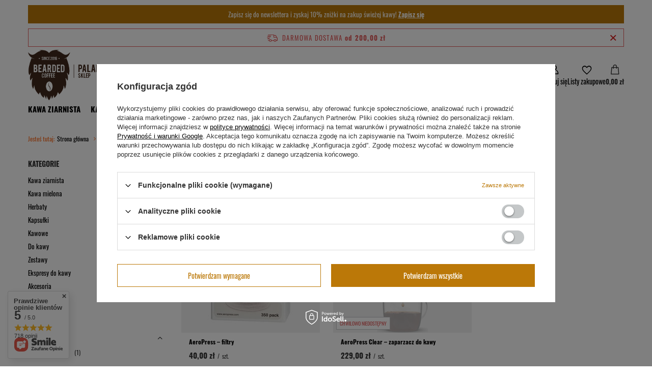

--- FILE ---
content_type: text/html; charset=utf-8
request_url: https://beardedcoffee.pl/ajax/get.php
body_size: 1599
content:
{"Snippets":{"response":{"items":{"7":{"version":["pc","smartfon","tablet"],"id":"7","type":"html","region":"head","content":"\n<!-- Begin additional html or js -->\n\n\n<!--7|1|1-->\n<!-- szybki fix -> #1236927455 -->\r\n<style>\r\n#menu_basket > a > strong{\r\ncolor: #333 !important;\r\n}\r\n     #menu_categories ul li.active>a {\r\n        color: #ff6d00 !important;\r\n        font-weight: bold !important;\r\n    }\r\n\r\n    #menu_categories a.lvl_1,\r\n    #menu_categories span.lvl_1 {\r\n        color: #ff6d00 !important;\r\n    }\r\n\r\n    .breadcrumbs li {\r\n        color: #ff6c1f  !important;\r\n    } \r\n#product_stocks_list .size_wrapper > strong, .product-stocks_page .product-name, .product_stocks_list_productinfo .price{\r\ncolor: #fff !important;\r\n}\r\nspan.order1_date_day, span.order1_date_month, span.order1_date_calendartxt, .pickupl_date_day, .pickupl_date_month{\r\n    color: #333 !important;\r\n}\r\n<\/style>\n\n<!-- End additional html or js -->\n"},"25":{"version":["pc","smartfon","tablet"],"id":"25","type":"js2","region":"head","content":"\n<!-- Begin additional html or js -->\n\n\n<!--25|1|5| modified: 2025-05-11 18:53:09-->\n<script>const openTrigger = document.querySelector(\".open_trigger\");\r\n\r\nif (openTrigger) {\r\n  const czasNaKawe = document.querySelector(\"#menu_additional\");\r\n  const paseCzasNa = document.createElement(\"div\");\r\n  paseCzasNa.innerHTML = `\r\n    <a href=\"https:\/\/www.facebook.com\/beardedcoffeepl\/\" target=\"_blank\">\r\n      <img src=\"https:\/\/beardedcoffee.pl\/data\/include\/cms\/images\/ikonki\/fb.svg\" style=\"max-width: 20px;\">\r\n    <\/a>&nbsp;\r\n    <a href=\"https:\/\/www.instagram.com\/beardedcoffeepl\/\" target=\"_blank\">\r\n      <img src=\"https:\/\/beardedcoffee.pl\/data\/include\/cms\/images\/ikonki\/ig.svg\" style=\"max-width: 20px;\">\r\n    <\/a>\r\n  `;\r\n  paseCzasNa.className = \"pasek_czas_na_kawe\";\r\n  czasNaKawe.prepend(paseCzasNa);\r\n}\r\n\r\nconst a = `\r\n  <ul class=\"footer_links\" id=\"links_footer_1\">\r\n    <li>\r\n      <span title=\"MOJE KONTO\" class=\"footer_links_label stopka_text\"><span style=\"color: #e60000;\">Kontakt<\/span><\/span>\r\n      <ul class=\"footer_links_sub\">\r\n        <li class=\"pustaa\"><\/li>\r\n      <\/ul>\r\n    <\/li>\r\n  <\/ul>\r\n`;\r\nconst b = `\r\n  <span class=\"stopka2\">Showroom - sklep:<\/span>\r\n  <li class=\"contact_type_text menu_orders_item adres_biuro\">\r\n    <i class=\"icon-clock d-inline-block\" style=\"vertical-align: top;\"><\/i>\r\n    <a class=\"d-inline-block\">poniedzia\u0142ek 09:04 - 17:04<br>wt - pt:  10:04 - 18:04<br>sobota: 09:04 - 14:04<\/a>\r\n  <\/li>\r\n`;\r\n\r\nconst footer1 = document.querySelector(\"#links_footer_1\");\r\nif (footer1) {\r\n  const tempDiv = document.createElement(\"div\");\r\n  tempDiv.innerHTML = a;\r\n  footer1.replaceWith(tempDiv.firstElementChild);\r\n}\r\n\r\nconst pustaa = document.querySelector(\".pustaa\");\r\nif (pustaa) {\r\n  const stopkaSpan = document.createElement(\"span\");\r\n  stopkaSpan.className = \"stopka\";\r\n  stopkaSpan.textContent = \"Sklep - Palarnia kawy:\";\r\n  const li = document.createElement(\"li\");\r\n  li.className = \"contact_type_text menu_orders_item adres_biuro\";\r\n  li.innerHTML = `<i class=\"icon-clock d-inline-block\" style=\"vertical-align: top;padding-right: 5px;\"><\/i><a class=\"d-inline-block\"> wt - pt:  09:04 - 17:04<\/a>`;\r\n  pustaa.before(stopkaSpan, li);\r\n}\r\n\r\nconst kodPocztowy = \"05-520 Konstancin Jeziorna\";\r\nconst ulica = \"Warszawska 60\";\r\n\r\nconst adresBiuro = document.querySelector(\".adres_biuro\");\r\nif (adresBiuro) {\r\n  const ulicaSpan = document.createElement(\"span\");\r\n  ulicaSpan.className = \"adress_street\";\r\n  ulicaSpan.textContent = \"ul. \" + ulica;\r\n  adresBiuro.append(ulicaSpan);\r\n\r\n  const kodSpan = document.createElement(\"span\");\r\n  kodSpan.className = \"adress_zipcode\";\r\n  kodSpan.textContent = kodPocztowy;\r\n  adresBiuro.append(kodSpan);\r\n}\r\n\r\nconst phone = document.querySelector(\".contact_type_phone\");\r\nconst mail = document.querySelector(\".contact_type_mail\");\r\nconst ref = document.querySelector(\".adress_street\");\r\nif (phone && ref) {\r\n  ref.before(phone);\r\n}\r\nif (mail && phone) {\r\n  phone.before(mail);\r\n}\r\n\r\nconst stopkaBlock = document.createElement(\"ul\");\r\nstopkaBlock.className = \"footer_links_sub\";\r\nstopkaBlock.innerHTML = `\r\n  <span class=\"stopka\">Showroom - sklep:<\/span>\r\n  <li class=\"contact_type_text menu_orders_item adres_biuro2\">\r\n    <i class=\"icon-clock d-inline-block\" style=\"vertical-align: top;\"><\/i>\r\n    <a class=\"d-inline-block\" href=\"https:\/\/maps.app.goo.gl\/v7ijo7KUr6uXDyc99\" target=\"_blank\">poniedzia\u0142ek 09:04 - 17:04<br>wt - pt:  10:04 - 18:04<br>sobota: 09:04 - 14:04<\/a>\r\n  <\/li>\r\n`;\r\nif (pustaa) {\r\n  pustaa.after(stopkaBlock);\r\n}\r\n\r\nconst adresBiuro2 = document.querySelector(\".adres_biuro2\");\r\nif (adresBiuro2) {\r\n  const ulicaSpan2 = document.createElement(\"span\");\r\n  ulicaSpan2.className = \"adress_street\";\r\n  ulicaSpan2.textContent = \"ul. \" + ulica;\r\n  adresBiuro2.append(ulicaSpan2);\r\n\r\n  const kodSpan2 = document.createElement(\"span\");\r\n  kodSpan2.className = \"adress_zipcode\";\r\n  kodSpan2.textContent = kodPocztowy;\r\n  adresBiuro2.append(kodSpan2);\r\n}\r\n\r\nif (mail) {\r\n  mail.classList.add(\"menu_orders_item\");\r\n}<\/script>\n\n<!-- End additional html or js -->\n"}}},"error":0},"ToplayersAndWidgets":{"response":{"items":[]},"error":0},"Comparers":{"response":{"attributes":{"count":"0","active":"y"}},"error":0}}

--- FILE ---
content_type: image/svg+xml
request_url: https://beardedcoffee.pl/data/include/cms/images/ikonki/fb.svg
body_size: 864
content:
<?xml version="1.0" encoding="UTF-8"?>
<!DOCTYPE svg PUBLIC "-//W3C//DTD SVG 1.0//EN" "http://www.w3.org/TR/2001/REC-SVG-20010904/DTD/svg10.dtd">
<!-- Creator: CorelDRAW 2021.5 -->
<svg xmlns="http://www.w3.org/2000/svg" xml:space="preserve" width="8.3604mm" height="8.3604mm" version="1.0" shape-rendering="geometricPrecision" text-rendering="geometricPrecision" image-rendering="optimizeQuality" fill-rule="evenodd" clip-rule="evenodd"
viewBox="0 0 141.26 141.26"
 xmlns:xlink="http://www.w3.org/1999/xlink"
 xmlns:xodm="http://www.corel.com/coreldraw/odm/2003">
 <g id="Warstwa_x0020_1">
  <metadata id="CorelCorpID_0Corel-Layer"/>
  <g id="_2769042280464">
   <circle fill="#694B30" cx="70.63" cy="70.63" r="70.63"/>
   <path fill="#FEFEFE" d="M65.21 96.19l9.38 0 0 -23.31 7.82 0 1.17 -9.09 -9 0 0 -5.8c0,-2.63 0.73,-4.42 4.5,-4.42l4.81 -0 0 -8.13c-0.83,-0.11 -3.69,-0.36 -7.01,-0.36 -6.94,0 -11.68,4.23 -11.68,12.01l0 6.7 -7.85 0 0 9.09 7.85 0 0 23.31z"/>
  </g>
 </g>
</svg>


--- FILE ---
content_type: image/svg+xml
request_url: https://beardedcoffee.pl/data/include/cms/images/ikonki/ig.svg
body_size: 2623
content:
<?xml version="1.0" encoding="UTF-8"?>
<!DOCTYPE svg PUBLIC "-//W3C//DTD SVG 1.0//EN" "http://www.w3.org/TR/2001/REC-SVG-20010904/DTD/svg10.dtd">
<!-- Creator: CorelDRAW 2021.5 -->
<svg xmlns="http://www.w3.org/2000/svg" xml:space="preserve" width="8.3604mm" height="8.3604mm" version="1.0" shape-rendering="geometricPrecision" text-rendering="geometricPrecision" image-rendering="optimizeQuality" fill-rule="evenodd" clip-rule="evenodd"
viewBox="0 0 99.66 99.66"
 xmlns:xlink="http://www.w3.org/1999/xlink"
 xmlns:xodm="http://www.corel.com/coreldraw/odm/2003">
 <g id="Warstwa_x0020_1">
  <metadata id="CorelCorpID_0Corel-Layer"/>
  <g id="_2768748186496">
   <circle fill="#694B30" cx="49.83" cy="49.83" r="49.83"/>
   <path fill="#FEFEFE" d="M49.83 30.27c6.37,0 7.13,0.02 9.64,0.14 2.33,0.11 3.59,0.49 4.43,0.82 1.11,0.43 1.91,0.95 2.74,1.78 0.83,0.83 1.35,1.63 1.78,2.74 0.33,0.84 0.72,2.11 0.82,4.43 0.12,2.52 0.14,3.27 0.14,9.64 0,6.37 -0.03,7.13 -0.14,9.64 -0.11,2.33 -0.49,3.59 -0.82,4.43 -0.43,1.11 -0.95,1.91 -1.78,2.74 -0.84,0.83 -1.63,1.35 -2.74,1.78 -0.84,0.33 -2.1,0.72 -4.43,0.82 -2.52,0.12 -3.27,0.14 -9.64,0.14 -6.37,0 -7.12,-0.03 -9.64,-0.14 -2.33,-0.11 -3.59,-0.49 -4.43,-0.82 -1.11,-0.43 -1.91,-0.95 -2.74,-1.78 -0.83,-0.84 -1.35,-1.63 -1.78,-2.74 -0.33,-0.84 -0.72,-2.1 -0.82,-4.43 -0.12,-2.52 -0.14,-3.27 -0.14,-9.64 0,-6.37 0.02,-7.12 0.14,-9.64 0.11,-2.33 0.49,-3.59 0.82,-4.43 0.43,-1.11 0.95,-1.91 1.78,-2.74 0.83,-0.83 1.63,-1.35 2.74,-1.78 0.84,-0.33 2.1,-0.72 4.43,-0.82 2.52,-0.12 3.27,-0.14 9.64,-0.14zm15.6 6.82c0,1.58 -1.28,2.86 -2.86,2.86 -1.58,0 -2.86,-1.28 -2.86,-2.86 0,-1.58 1.28,-2.86 2.86,-2.86 1.58,0 2.86,1.28 2.86,2.86zm-15.6 0.48c-6.77,0 -12.25,5.49 -12.25,12.25 0,6.77 5.49,12.25 12.25,12.25 6.77,0 12.25,-5.49 12.25,-12.25 0,-6.77 -5.49,-12.25 -12.25,-12.25zm0 20.21c-4.39,0 -7.95,-3.56 -7.95,-7.95 0,-4.39 3.56,-7.95 7.95,-7.95 4.39,0 7.95,3.56 7.95,7.95 0,4.39 -3.56,7.95 -7.95,7.95zm0 -31.81c-6.48,0 -7.29,0.03 -9.84,0.14 -2.54,0.12 -4.27,0.52 -5.79,1.11 -1.57,0.61 -2.9,1.43 -4.23,2.75 -1.33,1.33 -2.14,2.66 -2.75,4.23 -0.59,1.52 -0.99,3.25 -1.11,5.79 -0.12,2.55 -0.14,3.36 -0.14,9.84 0,6.48 0.03,7.29 0.14,9.84 0.12,2.54 0.52,4.27 1.11,5.79 0.61,1.57 1.43,2.9 2.75,4.23 1.33,1.33 2.66,2.14 4.23,2.75 1.52,0.59 3.25,0.99 5.79,1.11 2.55,0.12 3.36,0.14 9.84,0.14 6.48,0 7.29,-0.03 9.84,-0.14 2.54,-0.12 4.27,-0.52 5.79,-1.11 1.57,-0.61 2.9,-1.43 4.23,-2.75 1.33,-1.33 2.14,-2.66 2.75,-4.23 0.59,-1.52 0.99,-3.25 1.11,-5.79 0.12,-2.55 0.14,-3.36 0.14,-9.84 0,-6.48 -0.03,-7.29 -0.14,-9.84 -0.12,-2.54 -0.52,-4.27 -1.11,-5.79 -0.61,-1.57 -1.43,-2.9 -2.75,-4.23 -1.33,-1.33 -2.66,-2.14 -4.23,-2.75 -1.52,-0.59 -3.25,-0.99 -5.79,-1.11 -2.55,-0.12 -3.36,-0.14 -9.84,-0.14z"/>
  </g>
 </g>
</svg>
